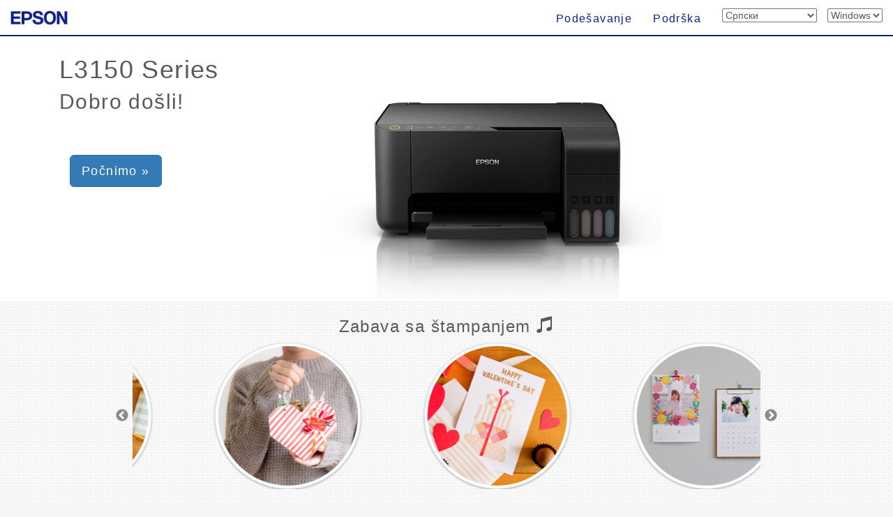

--- FILE ---
content_type: text/html; charset=UTF-8
request_url: https://support.epson.net/setupnavi/?LG2=SR&OSC=WS&PINF=menu&MKN=L3151&GROUP=
body_size: 5252
content:
<!DOCTYPE html>
<html lang="en">

<head>
    <meta charset="utf-8">
    <meta http-equiv="X-UA-Compatible" content="IE=edge">
    <meta name="viewport" content="width=device-width, initial-scale=1">
    <meta name="description" content="">
    <meta name="author" content="">
    <link rel="shortcut icon" href="./common/img/favicon.ico">

    <title>Epson Setup Navi</title>

    <!-- Bootstrap core CSS -->
    <link href="./common/css/bootstrap.min.css" rel="stylesheet">

    <!-- library CSS -->
    <link href="common/css/animate.css" rel="stylesheet">
    <link href="common/css/slick.css" rel="stylesheet">
    <link href="common/css/slick-theme.css" rel="stylesheet">

    <!-- Custom styles for this template -->
    <link href="./common/css/base.css?update=20240327" rel="stylesheet">
    <link href="./common/css/menu.css" rel="stylesheet">


    <!-- HTML5 shim and Respond.js IE8 support of HTML5 elements and media queries -->
    <!--[if lt IE 9]>
      <script src="https://oss.maxcdn.com/libs/html5shiv/3.7.0/html5shiv.js"></script>
      <script src="https://oss.maxcdn.com/libs/respond.js/1.4.2/respond.min.js"></script>
    <![endif]-->
    <script type="text/javascript" src="./common/js/dscSearch.js"></script>
<script type="text/javascript" src="./common/js/jquery.min.js?update=20230518"></script>
<script type="text/javascript" src="./common/js/ga_all.js?update=20230207"></script>    <link rel="stylesheet" href="https://use.fontawesome.com/releases/v5.8.1/css/all.css" integrity="sha384-50oBUHEmvpQ+1lW4y57PTFmhCaXp0ML5d60M1M7uH2+nqUivzIebhndOJK28anvf" crossorigin="anonymous">

</head>

<body>
    <form method="get">
        <div class="navbar-wrapper">
            <!-- start navbar -->
            <div class="navbar navbar-fixed-top" role="navigation">
                <div class="navbar-header">

                    <div class="navbar-left corporate_brand">
                        <a href="https://epson.sn" onclick="ga('send', 'event', 'gnavi', 'logo', 'epsonsn');"><img src="./common/img/EPSON.png" class="corporate_logo" alt="epson.sn" /></a>
                    </div>

                    <button type="button" class="navbar-toggle" data-toggle="collapse" data-target=".navbar-collapse">
                <span class="sr-only">Toggle navigation</span>
                <!-- number of bar -->
                <span class="icon-bar"></span>
                <span class="icon-bar"></span>
                <span class="icon-bar"></span>
              </button>
                </div>
                <div class="navbar-collapse collapse">
                    <ul class="nav navbar-nav navbar-right">
                        <li class="">
<a href="?LG2=SR&OSC=WS&MKN=L3151&PINF=setup" onclick="ga('send', 'event', 'gnavi', 'setup', 'L3151');gtag('event', 'select_content', { 'location_id' : 'gnavi', 'content_type' : 'setup', 'item_name' : 'L3151', 'item_id' : 'L3150 Series' });">Podešavanje</a>                        </li>
                        <li class="">
<a href="?LG2=SR&OSC=WS&MKN=L3151&PINF=support" onclick="ga('send', 'event', 'gnavi', 'support', 'L3151');gtag('event', 'select_content', { 'location_id' : 'gnavi', 'content_type' : 'support', 'item_name' : 'L3151', 'item_id' : 'L3150 Series' });">Podrška</a>                        </li>
                        <li>

<select name="LG2" id="selectLanguage" onchange="lgChange('https://support.epson.net/setupnavi/');">
<option value="AR">العربية</option>
<option value="AZ">Azərbaycan</option>
<option value="BY">Беларуская</option>
<option value="BG">Български</option>
<option value="CA">Català</option>
<option value="ZH">繁體中文</option>
<option value="C2">简体中文</option>
<option value="HR">Hrvatski</option>
<option value="CS">Česky</option>
<option value="DA">Dansk</option>
<option value="NL">Nederlands</option>
<option value="EN">English</option>
<option value="ET">Eesti</option>
<option value="FA">فارسی</option>
<option value="FI">Suomi</option>
<option value="FR">Français</option>
<option value="DE">Deutsch</option>
<option value="EL">Ελληνικά</option>
<option value="HE">עברית</option>
<option value="HI">हिन्दी</option>
<option value="HU">Magyar</option>
<option value="ID">Bahasa Indonesia</option>
<option value="IT">Italiano</option>
<option value="JA">日本語</option>
<option value="KK">қазақша</option>
<option value="KO">한국어</option>
<option value="LV">Latviešu</option>
<option value="LT">Lietuvių</option>
<option value="MK">Македонски</option>
<option value="MS">Bahasa Melayu</option>
<option value="MN">Монгол</option>
<option value="NN">Norsk</option>
<option value="PL">Polski</option>
<option value="PT">Portugues</option>
<option value="RO">Română</option>
<option value="RU">русскнй</option>
<option value="SR" selected>Српски</option>
<option value="SK">Slovenčina</option>
<option value="SL">Slovenščina</option>
<option value="ES">Español</option>
<option value="SW">Kiswahili</option>
<option value="SV">Svenska</option>
<option value="TH">Phasa Thai</option>
<option value="TR">Türkçe</option>
<option value="TK">Туркмен</option>
<option value="UK">Українська</option>
<option value="UZ">Ўзбек</option>
<option value="VI">Tiếng Việt</option>
</select>

                        </li>
                        <li>

<select name="OSC" id="selectOSC" onchange="osChange('https://support.epson.net/setupnavi/');">
<option value="WS" selected>Windows</option>
<option value="MI">Mac</option>
<option value="IOS">iOS</option>
<option value="ARD">Android</option>
</select>

                        </li>
                    </ul>
                </div>
                <!-- End of navbar-collapse -->
            </div>
            <!-- End of navbar -->
        </div>
        <!-- End of navbar-wrapper -->




        <div class="container-fluid menu_container">
            <div class="container">

                <div class="product">
                    <!--■-->
                    <div class="row">
                        <div class="col-md-12 col-sm-12">

                            <h1 class="Announcemenu t_modelname">
L3150 Series<input type="hidden" name="PINF" value="menu"><input type="hidden" name="MKN" value="L3151">                            </h1>
                            <h2 class="Announcemenu t_setup hidden-xs">
Dobro došli!                            </h2>

                            <div class="row">

                                <div class="col-xs-12 col-sm-4 col-md-4 col-lg-4">
                                    <p class="now_setup" id="now_setup_btn">
<a class="btn btn-primary btn-lg" role="button" href="?LG2=SR&OSC=WS&MKN=L3151&PINF=setup" onclick="ga('send', 'event', 'jumbotron', 'setup', 'L3151');gtag('event', 'select_content', { 'location_id' : 'menu', 'content_type' : 'setup_now', 'item_name' : 'L3151', 'item_id' : 'L3150 Series' });">Počnimo &raquo;</a>                                    </p>

                                </div>
                                <!--/col-->

<!--jpeg area-->
                        <div class="col-xs-12 col-md-6 col-sm-6 col-lg-6">
                            <img src="./common/gimmck/l3150_series.jpg" class="menu_product_image">
                        </div><!--/col-->
                        <!--/jpeg area-->                            </div>

                        </div>
                        <!--/col-->

                    </div>
                    <!--/row-->

                </div>
                <!--/product-->
                <!--■-->


            </div>
            <!--/container-->
        </div>
        <!-- /container-fluid -->



        <div class="container-fluid area_funslider">


            <div class="row">
                <div class="col-lg-12 col-md-12 col-sm-12">
                    <h3 class="text-center garally_title hidden-xs">
Zabava sa štampanjem                            <span class="glyphicon glyphicon-music"></span></h3>
                </div>
            </div>
            <!--/row-->

            <div id="Box">

                <div class="slide_type_c center-block slide_area">

<figure><a href= "/fun/?LG2=SR&OSC=WS&MKN=L3151&PINF=fun" onclick="gtag('event', 'select_content', { 'location_id' : 'menu', 'content_type' : 'fun_slider', 'item_name' : 'L3151', 'item_id' : 'L3150 Series' });"><img src="/fun/assets/article22/images/i5.jpg" alt="" class="img-circle img-thumbnail img-responsive center-block"></a></figure><figure><a href= "/fun/?LG2=SR&OSC=WS&MKN=L3151&PINF=fun" onclick="gtag('event', 'select_content', { 'location_id' : 'menu', 'content_type' : 'fun_slider', 'item_name' : 'L3151', 'item_id' : 'L3150 Series' });"><img src="/fun/assets/article53/images/i5.jpg" alt="" class="img-circle img-thumbnail img-responsive center-block"></a></figure><figure><a href= "/fun/?LG2=SR&OSC=WS&MKN=L3151&PINF=fun" onclick="gtag('event', 'select_content', { 'location_id' : 'menu', 'content_type' : 'fun_slider', 'item_name' : 'L3151', 'item_id' : 'L3150 Series' });"><img src="/fun/assets/article21/images/i5.jpg" alt="" class="img-circle img-thumbnail img-responsive center-block"></a></figure><figure><a href= "/fun/?LG2=SR&OSC=WS&MKN=L3151&PINF=fun" onclick="gtag('event', 'select_content', { 'location_id' : 'menu', 'content_type' : 'fun_slider', 'item_name' : 'L3151', 'item_id' : 'L3150 Series' });"><img src="/fun/assets/article205/images/i5.jpg" alt="" class="img-circle img-thumbnail img-responsive center-block"></a></figure><figure><a href= "/fun/?LG2=SR&OSC=WS&MKN=L3151&PINF=fun" onclick="gtag('event', 'select_content', { 'location_id' : 'menu', 'content_type' : 'fun_slider', 'item_name' : 'L3151', 'item_id' : 'L3150 Series' });"><img src="/fun/assets/article206/images/i5.jpg" alt="" class="img-circle img-thumbnail img-responsive center-block"></a></figure><figure><a href= "/fun/?LG2=SR&OSC=WS&MKN=L3151&PINF=fun" onclick="gtag('event', 'select_content', { 'location_id' : 'menu', 'content_type' : 'fun_slider', 'item_name' : 'L3151', 'item_id' : 'L3150 Series' });"><img src="/fun/assets/article25/images/i5.jpg" alt="" class="img-circle img-thumbnail img-responsive center-block"></a></figure><figure><a href= "/fun/?LG2=SR&OSC=WS&MKN=L3151&PINF=fun" onclick="gtag('event', 'select_content', { 'location_id' : 'menu', 'content_type' : 'fun_slider', 'item_name' : 'L3151', 'item_id' : 'L3150 Series' });"><img src="/fun/assets/article23/images/i5.jpg" alt="" class="img-circle img-thumbnail img-responsive center-block"></a></figure><figure><a href= "/fun/?LG2=SR&OSC=WS&MKN=L3151&PINF=fun" onclick="gtag('event', 'select_content', { 'location_id' : 'menu', 'content_type' : 'fun_slider', 'item_name' : 'L3151', 'item_id' : 'L3150 Series' });"><img src="/fun/assets/article5/images/i5.jpg" alt="" class="img-circle img-thumbnail img-responsive center-block"></a></figure><figure><a href= "/fun/?LG2=SR&OSC=WS&MKN=L3151&PINF=fun" onclick="gtag('event', 'select_content', { 'location_id' : 'menu', 'content_type' : 'fun_slider', 'item_name' : 'L3151', 'item_id' : 'L3150 Series' });"><img src="/fun/assets/article115/images/i5.jpg" alt="" class="img-circle img-thumbnail img-responsive center-block"></a></figure>
                </div>
                <!--/slide_type_c-->





            </div>
            <!--/#Box-->


        </div>
        <!-- /container-fluid area_funslider -->


        <div class="container">


            <div class="row menu_button">
                <div class="col-lg-4 col-md-4 col-sm-4 col-xs-4">

                    <div class="panel panel-default menu_button_fun">
                        <figure class="">
<a href="/fun/?LG2=SR&OSC=WS&MKN=L3151&PINF=fun" onclick="ga('send', 'event', 'menu', 'fun', 'L3151');gtag('event', 'select_content', { 'location_id' : 'menu', 'content_type' : 'fun', 'item_name' : 'L3151', 'item_id' : 'L3150 Series' });">                                <div class="panel-body">
                                    <img src="common/img/menu_btn_icon_gallery.png" class="menu-icon">

                                    <p class="menu_button_title items">
Galerija                                    </p>
                                    <figcaption class="hidden-xs">
                                        <p>
Pogledajte galeriju!                                        </p>
                                    </figcaption>
                                </div>
                                </a>
                        </figure>
                    </div>

                </div>
                <!--/col-lg-4 col-md-4 col-sm-4 col-xs-4-->

                <div class="col-lg-4 col-md-4 col-sm-4 col-xs-4">

                    <div class="panel panel-default menu_button_setup">
                        <figure class="">
<a href="?LG2=SR&OSC=WS&MKN=L3151&PINF=setup" onclick="ga('send', 'event', 'menu', 'setup', 'L3151');gtag('event', 'select_content', { 'location_id' : 'menu', 'content_type' : 'setup', 'item_name' : 'L3151', 'item_id' : 'L3150 Series' });">                                <div class="panel-body">
                                    <img src="common/img/menu_btn_icon_setup.png" class="menu-icon">
                                    <p class="menu_button_title items">
Podešavanje                                    </p>
                                    <figcaption class="hidden-xs">
                                        <p>
Kliknite ovde da biste se povezali sa računarom ili pametnim uređajem.                                        </p>
                                    </figcaption>
                                </div>
                                </a>
                        </figure>
                    </div>

                </div>
                <!--/col-lg-4 col-md-4 col-sm-4 col-xs-4-->

                <div class="col-lg-4 col-md-4 col-sm-4 col-xs-4">

                    <div class="panel panel-default menu_button_support">
                        <figure class="">
<a href="?LG2=SR&OSC=WS&MKN=L3151&PINF=support" onclick="ga('send', 'event', 'menu', 'support', 'L3151');gtag('event', 'select_content', { 'location_id' : 'menu', 'content_type' : 'support', 'item_name' : 'L3151', 'item_id' : 'L3150 Series' });">                                <div class="panel-body">
                                    <img src="common/img/menu_btn_icon_support.png" class="menu-icon">
                                    <p class="menu_button_title items">
Podrška                                    </p>
                                    <figcaption class="hidden-xs">
                                        <p>
Priručnici i druge korisne informacije                                        </p>
                                    </figcaption>
                                </div>
                                </a>
                        </figure>
                    </div>

                </div>
                <!--/col-lg-4 col-md-4 col-sm-4 col-xs-4-->


            </div>
            <!--/row menu_button-->


            <hr>


            <footer>
<ul class="footer_link"><li><a href="#" data-toggle="modal" data-target="#languageModal" onclick="denyBackgroudScroll(false);gtag('event', 'tap_button', { 'custom_parameter1' : 'footer', 'custom_parameter2' : 'language_open' });">
            <i class="fas fa-globe"></i>
            Српски
            </a>
        </li><li><a href="https://support.epson.net/setupnavi/tou/SR_terms.html" onclick="ga('send', 'event', 'footer', 'tou', 'other');gtag('event', 'tap_button', { 'custom_parameter1' : 'footer', 'custom_parameter2' : 'terms_of_use' });">Услови коришћења</a></li><li><a href="https://support.epson.net/setupnavi/trademark/?LG2=SR" onclick="gtag('event', 'tap_button', { 'custom_parameter1' : 'footer', 'custom_parameter2' : 'trademarks' });">Trademarks</a></li><li><a href="https://support.epson.net/setupnavi/privacy/?LG2=SR" onclick="gtag('event', 'tap_button', { 'custom_parameter1' : 'footer', 'custom_parameter2' : 'privacy_statement' });">Izjava o privatnosti</a></li></ul><ul class="footer_copyright">
        <li><div id="copyright">&copy; Seiko Epson Corporation
        <script>
            lud = new Date(document.lastModified);
            document.write(lud.getFullYear());
        </script>
        </div></li>
    </ul><div class="modal fade" id="languageModal" tabindex="-2"><div class="modal-dialog language-modal"><div class="modal-content">
                            <div class="modal-header">
                                <button type="button" class="close" data-dismiss="modal">
                                    <p class="close_modal_button">×</p>
                                </button>
                                <h3 class="modal-title">
                                    Молимо изаберите језик
                                </h3>
                            </div>
                            <div class="modal-body">
                                <div class="scrolldown"><span>scroll</span></div>
                                <ul class="LanguageList row"><li class="col-xs-12 col-sm-3"><a href="https://support.epson.net/setupnavi/?LG2=AR&OSC=WS&PINF=menu&MKN=L3151&GROUP=" onclick="ga('send', 'event', 'footer', 'language', 'AR');gtag('event', 'tap_button', { 'custom_parameter1' : 'footer', 'custom_parameter2' : 'language', 'custom_parameter3' : 'AR' });">العربية</a></li><li class="col-xs-12 col-sm-3"><a href="https://support.epson.net/setupnavi/?LG2=AZ&OSC=WS&PINF=menu&MKN=L3151&GROUP=" onclick="ga('send', 'event', 'footer', 'language', 'AZ');gtag('event', 'tap_button', { 'custom_parameter1' : 'footer', 'custom_parameter2' : 'language', 'custom_parameter3' : 'AZ' });">Azərbaycan</a></li><li class="col-xs-12 col-sm-3"><a href="https://support.epson.net/setupnavi/?LG2=BY&OSC=WS&PINF=menu&MKN=L3151&GROUP=" onclick="ga('send', 'event', 'footer', 'language', 'BY');gtag('event', 'tap_button', { 'custom_parameter1' : 'footer', 'custom_parameter2' : 'language', 'custom_parameter3' : 'BY' });">Беларуская</a></li><li class="col-xs-12 col-sm-3"><a href="https://support.epson.net/setupnavi/?LG2=BG&OSC=WS&PINF=menu&MKN=L3151&GROUP=" onclick="ga('send', 'event', 'footer', 'language', 'BG');gtag('event', 'tap_button', { 'custom_parameter1' : 'footer', 'custom_parameter2' : 'language', 'custom_parameter3' : 'BG' });">Български</a></li><li class="col-xs-12 col-sm-3"><a href="https://support.epson.net/setupnavi/?LG2=CA&OSC=WS&PINF=menu&MKN=L3151&GROUP=" onclick="ga('send', 'event', 'footer', 'language', 'CA');gtag('event', 'tap_button', { 'custom_parameter1' : 'footer', 'custom_parameter2' : 'language', 'custom_parameter3' : 'CA' });">Català</a></li><li class="col-xs-12 col-sm-3"><a href="https://support.epson.net/setupnavi/?LG2=ZH&OSC=WS&PINF=menu&MKN=L3151&GROUP=" onclick="ga('send', 'event', 'footer', 'language', 'ZH');gtag('event', 'tap_button', { 'custom_parameter1' : 'footer', 'custom_parameter2' : 'language', 'custom_parameter3' : 'ZH' });">繁體中文</a></li><li class="col-xs-12 col-sm-3"><a href="https://support.epson.net/setupnavi/?LG2=C2&OSC=WS&PINF=menu&MKN=L3151&GROUP=" onclick="ga('send', 'event', 'footer', 'language', 'C2');gtag('event', 'tap_button', { 'custom_parameter1' : 'footer', 'custom_parameter2' : 'language', 'custom_parameter3' : 'C2' });">简体中文</a></li><li class="col-xs-12 col-sm-3"><a href="https://support.epson.net/setupnavi/?LG2=HR&OSC=WS&PINF=menu&MKN=L3151&GROUP=" onclick="ga('send', 'event', 'footer', 'language', 'HR');gtag('event', 'tap_button', { 'custom_parameter1' : 'footer', 'custom_parameter2' : 'language', 'custom_parameter3' : 'HR' });">Hrvatski</a></li><li class="col-xs-12 col-sm-3"><a href="https://support.epson.net/setupnavi/?LG2=CS&OSC=WS&PINF=menu&MKN=L3151&GROUP=" onclick="ga('send', 'event', 'footer', 'language', 'CS');gtag('event', 'tap_button', { 'custom_parameter1' : 'footer', 'custom_parameter2' : 'language', 'custom_parameter3' : 'CS' });">Česky</a></li><li class="col-xs-12 col-sm-3"><a href="https://support.epson.net/setupnavi/?LG2=DA&OSC=WS&PINF=menu&MKN=L3151&GROUP=" onclick="ga('send', 'event', 'footer', 'language', 'DA');gtag('event', 'tap_button', { 'custom_parameter1' : 'footer', 'custom_parameter2' : 'language', 'custom_parameter3' : 'DA' });">Dansk</a></li><li class="col-xs-12 col-sm-3"><a href="https://support.epson.net/setupnavi/?LG2=NL&OSC=WS&PINF=menu&MKN=L3151&GROUP=" onclick="ga('send', 'event', 'footer', 'language', 'NL');gtag('event', 'tap_button', { 'custom_parameter1' : 'footer', 'custom_parameter2' : 'language', 'custom_parameter3' : 'NL' });">Nederlands</a></li><li class="col-xs-12 col-sm-3"><a href="https://support.epson.net/setupnavi/?LG2=EN&OSC=WS&PINF=menu&MKN=L3151&GROUP=" onclick="ga('send', 'event', 'footer', 'language', 'EN');gtag('event', 'tap_button', { 'custom_parameter1' : 'footer', 'custom_parameter2' : 'language', 'custom_parameter3' : 'EN' });">English</a></li><li class="col-xs-12 col-sm-3"><a href="https://support.epson.net/setupnavi/?LG2=ET&OSC=WS&PINF=menu&MKN=L3151&GROUP=" onclick="ga('send', 'event', 'footer', 'language', 'ET');gtag('event', 'tap_button', { 'custom_parameter1' : 'footer', 'custom_parameter2' : 'language', 'custom_parameter3' : 'ET' });">Eesti</a></li><li class="col-xs-12 col-sm-3"><a href="https://support.epson.net/setupnavi/?LG2=FA&OSC=WS&PINF=menu&MKN=L3151&GROUP=" onclick="ga('send', 'event', 'footer', 'language', 'FA');gtag('event', 'tap_button', { 'custom_parameter1' : 'footer', 'custom_parameter2' : 'language', 'custom_parameter3' : 'FA' });">فارسی</a></li><li class="col-xs-12 col-sm-3"><a href="https://support.epson.net/setupnavi/?LG2=FI&OSC=WS&PINF=menu&MKN=L3151&GROUP=" onclick="ga('send', 'event', 'footer', 'language', 'FI');gtag('event', 'tap_button', { 'custom_parameter1' : 'footer', 'custom_parameter2' : 'language', 'custom_parameter3' : 'FI' });">Suomi</a></li><li class="col-xs-12 col-sm-3"><a href="https://support.epson.net/setupnavi/?LG2=FR&OSC=WS&PINF=menu&MKN=L3151&GROUP=" onclick="ga('send', 'event', 'footer', 'language', 'FR');gtag('event', 'tap_button', { 'custom_parameter1' : 'footer', 'custom_parameter2' : 'language', 'custom_parameter3' : 'FR' });">Français</a></li><li class="col-xs-12 col-sm-3"><a href="https://support.epson.net/setupnavi/?LG2=DE&OSC=WS&PINF=menu&MKN=L3151&GROUP=" onclick="ga('send', 'event', 'footer', 'language', 'DE');gtag('event', 'tap_button', { 'custom_parameter1' : 'footer', 'custom_parameter2' : 'language', 'custom_parameter3' : 'DE' });">Deutsch</a></li><li class="col-xs-12 col-sm-3"><a href="https://support.epson.net/setupnavi/?LG2=EL&OSC=WS&PINF=menu&MKN=L3151&GROUP=" onclick="ga('send', 'event', 'footer', 'language', 'EL');gtag('event', 'tap_button', { 'custom_parameter1' : 'footer', 'custom_parameter2' : 'language', 'custom_parameter3' : 'EL' });">Ελληνικά</a></li><li class="col-xs-12 col-sm-3"><a href="https://support.epson.net/setupnavi/?LG2=HE&OSC=WS&PINF=menu&MKN=L3151&GROUP=" onclick="ga('send', 'event', 'footer', 'language', 'HE');gtag('event', 'tap_button', { 'custom_parameter1' : 'footer', 'custom_parameter2' : 'language', 'custom_parameter3' : 'HE' });">עברית</a></li><li class="col-xs-12 col-sm-3"><a href="https://support.epson.net/setupnavi/?LG2=HI&OSC=WS&PINF=menu&MKN=L3151&GROUP=" onclick="ga('send', 'event', 'footer', 'language', 'HI');gtag('event', 'tap_button', { 'custom_parameter1' : 'footer', 'custom_parameter2' : 'language', 'custom_parameter3' : 'HI' });">हिन्दी</a></li><li class="col-xs-12 col-sm-3"><a href="https://support.epson.net/setupnavi/?LG2=HU&OSC=WS&PINF=menu&MKN=L3151&GROUP=" onclick="ga('send', 'event', 'footer', 'language', 'HU');gtag('event', 'tap_button', { 'custom_parameter1' : 'footer', 'custom_parameter2' : 'language', 'custom_parameter3' : 'HU' });">Magyar</a></li><li class="col-xs-12 col-sm-3"><a href="https://support.epson.net/setupnavi/?LG2=ID&OSC=WS&PINF=menu&MKN=L3151&GROUP=" onclick="ga('send', 'event', 'footer', 'language', 'ID');gtag('event', 'tap_button', { 'custom_parameter1' : 'footer', 'custom_parameter2' : 'language', 'custom_parameter3' : 'ID' });">Bahasa Indonesia</a></li><li class="col-xs-12 col-sm-3"><a href="https://support.epson.net/setupnavi/?LG2=IT&OSC=WS&PINF=menu&MKN=L3151&GROUP=" onclick="ga('send', 'event', 'footer', 'language', 'IT');gtag('event', 'tap_button', { 'custom_parameter1' : 'footer', 'custom_parameter2' : 'language', 'custom_parameter3' : 'IT' });">Italiano</a></li><li class="col-xs-12 col-sm-3"><a href="https://support.epson.net/setupnavi/?LG2=JA&OSC=WS&PINF=menu&MKN=L3151&GROUP=" onclick="ga('send', 'event', 'footer', 'language', 'JA');gtag('event', 'tap_button', { 'custom_parameter1' : 'footer', 'custom_parameter2' : 'language', 'custom_parameter3' : 'JA' });">日本語</a></li><li class="col-xs-12 col-sm-3"><a href="https://support.epson.net/setupnavi/?LG2=KK&OSC=WS&PINF=menu&MKN=L3151&GROUP=" onclick="ga('send', 'event', 'footer', 'language', 'KK');gtag('event', 'tap_button', { 'custom_parameter1' : 'footer', 'custom_parameter2' : 'language', 'custom_parameter3' : 'KK' });">қазақша</a></li><li class="col-xs-12 col-sm-3"><a href="https://support.epson.net/setupnavi/?LG2=KO&OSC=WS&PINF=menu&MKN=L3151&GROUP=" onclick="ga('send', 'event', 'footer', 'language', 'KO');gtag('event', 'tap_button', { 'custom_parameter1' : 'footer', 'custom_parameter2' : 'language', 'custom_parameter3' : 'KO' });">한국어</a></li><li class="col-xs-12 col-sm-3"><a href="https://support.epson.net/setupnavi/?LG2=LV&OSC=WS&PINF=menu&MKN=L3151&GROUP=" onclick="ga('send', 'event', 'footer', 'language', 'LV');gtag('event', 'tap_button', { 'custom_parameter1' : 'footer', 'custom_parameter2' : 'language', 'custom_parameter3' : 'LV' });">Latviešu</a></li><li class="col-xs-12 col-sm-3"><a href="https://support.epson.net/setupnavi/?LG2=LT&OSC=WS&PINF=menu&MKN=L3151&GROUP=" onclick="ga('send', 'event', 'footer', 'language', 'LT');gtag('event', 'tap_button', { 'custom_parameter1' : 'footer', 'custom_parameter2' : 'language', 'custom_parameter3' : 'LT' });">Lietuvių</a></li><li class="col-xs-12 col-sm-3"><a href="https://support.epson.net/setupnavi/?LG2=MK&OSC=WS&PINF=menu&MKN=L3151&GROUP=" onclick="ga('send', 'event', 'footer', 'language', 'MK');gtag('event', 'tap_button', { 'custom_parameter1' : 'footer', 'custom_parameter2' : 'language', 'custom_parameter3' : 'MK' });">Македонски</a></li><li class="col-xs-12 col-sm-3"><a href="https://support.epson.net/setupnavi/?LG2=MS&OSC=WS&PINF=menu&MKN=L3151&GROUP=" onclick="ga('send', 'event', 'footer', 'language', 'MS');gtag('event', 'tap_button', { 'custom_parameter1' : 'footer', 'custom_parameter2' : 'language', 'custom_parameter3' : 'MS' });">Bahasa Melayu</a></li><li class="col-xs-12 col-sm-3"><a href="https://support.epson.net/setupnavi/?LG2=MN&OSC=WS&PINF=menu&MKN=L3151&GROUP=" onclick="ga('send', 'event', 'footer', 'language', 'MN');gtag('event', 'tap_button', { 'custom_parameter1' : 'footer', 'custom_parameter2' : 'language', 'custom_parameter3' : 'MN' });">Монгол</a></li><li class="col-xs-12 col-sm-3"><a href="https://support.epson.net/setupnavi/?LG2=NN&OSC=WS&PINF=menu&MKN=L3151&GROUP=" onclick="ga('send', 'event', 'footer', 'language', 'NN');gtag('event', 'tap_button', { 'custom_parameter1' : 'footer', 'custom_parameter2' : 'language', 'custom_parameter3' : 'NN' });">Norsk</a></li><li class="col-xs-12 col-sm-3"><a href="https://support.epson.net/setupnavi/?LG2=PL&OSC=WS&PINF=menu&MKN=L3151&GROUP=" onclick="ga('send', 'event', 'footer', 'language', 'PL');gtag('event', 'tap_button', { 'custom_parameter1' : 'footer', 'custom_parameter2' : 'language', 'custom_parameter3' : 'PL' });">Polski</a></li><li class="col-xs-12 col-sm-3"><a href="https://support.epson.net/setupnavi/?LG2=PT&OSC=WS&PINF=menu&MKN=L3151&GROUP=" onclick="ga('send', 'event', 'footer', 'language', 'PT');gtag('event', 'tap_button', { 'custom_parameter1' : 'footer', 'custom_parameter2' : 'language', 'custom_parameter3' : 'PT' });">Portugues</a></li><li class="col-xs-12 col-sm-3"><a href="https://support.epson.net/setupnavi/?LG2=RO&OSC=WS&PINF=menu&MKN=L3151&GROUP=" onclick="ga('send', 'event', 'footer', 'language', 'RO');gtag('event', 'tap_button', { 'custom_parameter1' : 'footer', 'custom_parameter2' : 'language', 'custom_parameter3' : 'RO' });">Română</a></li><li class="col-xs-12 col-sm-3"><a href="https://support.epson.net/setupnavi/?LG2=RU&OSC=WS&PINF=menu&MKN=L3151&GROUP=" onclick="ga('send', 'event', 'footer', 'language', 'RU');gtag('event', 'tap_button', { 'custom_parameter1' : 'footer', 'custom_parameter2' : 'language', 'custom_parameter3' : 'RU' });">русскнй</a></li><li class="col-xs-12 col-sm-3 selected"><a href="https://support.epson.net/setupnavi/?LG2=SR&OSC=WS&PINF=menu&MKN=L3151&GROUP=" onclick="ga('send', 'event', 'footer', 'language', 'SR');gtag('event', 'tap_button', { 'custom_parameter1' : 'footer', 'custom_parameter2' : 'language', 'custom_parameter3' : 'SR' });">Српски</a></li><li class="col-xs-12 col-sm-3"><a href="https://support.epson.net/setupnavi/?LG2=SK&OSC=WS&PINF=menu&MKN=L3151&GROUP=" onclick="ga('send', 'event', 'footer', 'language', 'SK');gtag('event', 'tap_button', { 'custom_parameter1' : 'footer', 'custom_parameter2' : 'language', 'custom_parameter3' : 'SK' });">Slovenčina</a></li><li class="col-xs-12 col-sm-3"><a href="https://support.epson.net/setupnavi/?LG2=SL&OSC=WS&PINF=menu&MKN=L3151&GROUP=" onclick="ga('send', 'event', 'footer', 'language', 'SL');gtag('event', 'tap_button', { 'custom_parameter1' : 'footer', 'custom_parameter2' : 'language', 'custom_parameter3' : 'SL' });">Slovenščina</a></li><li class="col-xs-12 col-sm-3"><a href="https://support.epson.net/setupnavi/?LG2=ES&OSC=WS&PINF=menu&MKN=L3151&GROUP=" onclick="ga('send', 'event', 'footer', 'language', 'ES');gtag('event', 'tap_button', { 'custom_parameter1' : 'footer', 'custom_parameter2' : 'language', 'custom_parameter3' : 'ES' });">Español</a></li><li class="col-xs-12 col-sm-3"><a href="https://support.epson.net/setupnavi/?LG2=SW&OSC=WS&PINF=menu&MKN=L3151&GROUP=" onclick="ga('send', 'event', 'footer', 'language', 'SW');gtag('event', 'tap_button', { 'custom_parameter1' : 'footer', 'custom_parameter2' : 'language', 'custom_parameter3' : 'SW' });">Kiswahili</a></li><li class="col-xs-12 col-sm-3"><a href="https://support.epson.net/setupnavi/?LG2=SV&OSC=WS&PINF=menu&MKN=L3151&GROUP=" onclick="ga('send', 'event', 'footer', 'language', 'SV');gtag('event', 'tap_button', { 'custom_parameter1' : 'footer', 'custom_parameter2' : 'language', 'custom_parameter3' : 'SV' });">Svenska</a></li><li class="col-xs-12 col-sm-3"><a href="https://support.epson.net/setupnavi/?LG2=TH&OSC=WS&PINF=menu&MKN=L3151&GROUP=" onclick="ga('send', 'event', 'footer', 'language', 'TH');gtag('event', 'tap_button', { 'custom_parameter1' : 'footer', 'custom_parameter2' : 'language', 'custom_parameter3' : 'TH' });">Phasa Thai</a></li><li class="col-xs-12 col-sm-3"><a href="https://support.epson.net/setupnavi/?LG2=TR&OSC=WS&PINF=menu&MKN=L3151&GROUP=" onclick="ga('send', 'event', 'footer', 'language', 'TR');gtag('event', 'tap_button', { 'custom_parameter1' : 'footer', 'custom_parameter2' : 'language', 'custom_parameter3' : 'TR' });">Türkçe</a></li><li class="col-xs-12 col-sm-3"><a href="https://support.epson.net/setupnavi/?LG2=TK&OSC=WS&PINF=menu&MKN=L3151&GROUP=" onclick="ga('send', 'event', 'footer', 'language', 'TK');gtag('event', 'tap_button', { 'custom_parameter1' : 'footer', 'custom_parameter2' : 'language', 'custom_parameter3' : 'TK' });">Туркмен</a></li><li class="col-xs-12 col-sm-3"><a href="https://support.epson.net/setupnavi/?LG2=UK&OSC=WS&PINF=menu&MKN=L3151&GROUP=" onclick="ga('send', 'event', 'footer', 'language', 'UK');gtag('event', 'tap_button', { 'custom_parameter1' : 'footer', 'custom_parameter2' : 'language', 'custom_parameter3' : 'UK' });">Українська</a></li><li class="col-xs-12 col-sm-3"><a href="https://support.epson.net/setupnavi/?LG2=UZ&OSC=WS&PINF=menu&MKN=L3151&GROUP=" onclick="ga('send', 'event', 'footer', 'language', 'UZ');gtag('event', 'tap_button', { 'custom_parameter1' : 'footer', 'custom_parameter2' : 'language', 'custom_parameter3' : 'UZ' });">Ўзбек</a></li><li class="col-xs-12 col-sm-3"><a href="https://support.epson.net/setupnavi/?LG2=VI&OSC=WS&PINF=menu&MKN=L3151&GROUP=" onclick="ga('send', 'event', 'footer', 'language', 'VI');gtag('event', 'tap_button', { 'custom_parameter1' : 'footer', 'custom_parameter2' : 'language', 'custom_parameter3' : 'VI' });">Tiếng Việt</a></li></ul>
                            </div>
                        </div>
                    </div>
                </div>            </footer>


        </div>
        <!-- /container -->


        <!-- Bootstrap core JavaScript
    ================================================== -->
        <!-- Placed at the end of the document so the pages load faster -->
        <script type="text/javascript" src="./common/js/jquery.min.js"></script>
        <script src="./common/js/bootstrap.min.js"></script>

        <script type="text/javascript" src="common/js/echo.js"></script>

        <script type="text/javascript" src="common/js/jquery.textillate.js"></script>
        <script type="text/javascript" src="common/js/jquery.lettering.js"></script>
        <script>
            
            $(function() {

                $('.t_modelname').textillate({
                    
                    in: {
                    
                        effect: 'fadeIn', //bounceInRight
                        
                        delayScale: 1.5,
                        
                        delay: 50,

                        sequence: true
                    }
                });


                $('.t_setup').addClass("animated pulse");
                $('#now_setup_btn').addClass("animated bounceIn");

            });

        </script>

        <script src="common/js/slick.js"></script>
        <!--slider-->
        <script type="text/javascript">
            $('.slide_type_c').slick({
                inifinite: true,
                slidesToShow: 5,
                slidesToScroll: 1,
                autoplay: true,
                dots: false,
                infinite: true,
                speed: 400,
                arrows: true,
                //appendArrows: $('#arrows'),
                slidesToShow: 3,
                slidesToScroll: 1,
                responsive: [{
                        breakpoint: 1170,
                        settings: {
                            slidesToShow: 3,
                            infinite: true,
                            dots: false
                        }
                    },
                    {
                        breakpoint: 992,
                        settings: {
                            slidesToShow: 3,
                            infinite: true,
                            dots: false
                        }
                    },
                    {
                        breakpoint: 768,
                        settings: {
                            slidesToShow: 3,
                            infinite: true,
                            dots: false
                        }
                    },
                    {
                        breakpoint: 480,
                        settings: {
                            slidesToShow: 3,
                            infinite: true,
                            dots: false
                        }
                    }
                ]
            });

        </script>

        <script src="common/js/lineup.js"></script>
        <script type="text/javascript">
            <!--
            $(function() {
                $(".items").lineUp();
            });
            -->

        </script>


        
    <script type="text/javascript" src="./common/js/languagelist.js"></script>

    </form>
</body>

</html>
